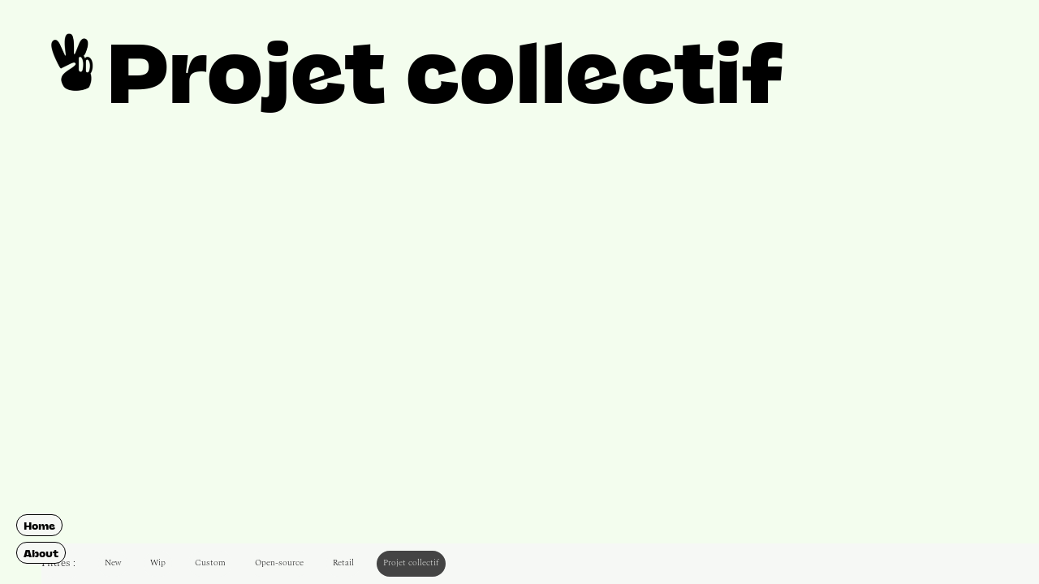

--- FILE ---
content_type: text/html; charset=utf-8
request_url: http://studiotriple.fr/tags/projet-collectif/
body_size: 1016
content:
<!DOCTYPE html>
<html lang="en">
<head>
	<meta http-equiv="content-type" content="text/html; charset=utf-8" />
	<meta name="viewport" content="width=device-width, initial-scale=1" />
	<title>Studio Triple — Projet collectif</title>
	<meta name="description" content="" />
	<link rel="stylesheet" type="text/css" href="/site/templates/styles/swiper.css" />
	<link rel="stylesheet" type="text/css" href="/site/templates/styles/main.css" />
	<link href="/site/templates/styles/images/favicon.ico" rel="shortcut icon" type="image/x-icon">
	<link rel="stylesheet" href="/site/templates/scripts/fancybox/source/helpers/jquery.fancybox-thumbs.css?v=1.0.7" type="text/css" media="screen" />
	<link rel="stylesheet" href="/site/templates/scripts/fancybox/source/helpers/jquery.fancybox-buttons.css?v=1.0.5" type="text/css" media="screen" />
	<link rel="stylesheet" href="/site/templates/scripts/fancybox/source/jquery.fancybox.css?v=2.1.5" type="text/css" media="screen" />





	<meta property='og:url'                content='/tags/projet-collectif/' /><meta property='og:title'              content='Projet collectif' /><meta property='og:description'        content='…'/><meta name='twitter:card' content='summary_large_image' /><meta name='twitter:site' content='@velvetype' />
</head>
<body class="">

	<a href="#main" class="visually-hidden element-focusable bypass-to-main">Skip to content</a>


	<div id='main'>

		<!-- main content -->
		<div class = 'content projets'>

			<!-- Header  -->
			<div class = 'header'>

				<a class='logo' href='/'><img class='icon fullh '; src='/site/templates//styles/images/studio-triple-logo.png'/></a>

				<h1>Projet collectif</h1>

				
					<ul id="menu">
						<li><a href="/">Home</a></li>
						<li><a href='/infos/'>About</a></li>
											</ul>



			</div>



			<div class='span3'></div><div class='filtres'><h5>Filtres :</h5><span class='new'>New</span><span class='wip'>Wip</span><span class='custom'>Custom</span><span class='opensource'>Open-source</span><span class='retail'>Retail</span><span class='projet-collectif active'>Projet collectif</span></div>
			<footer id='footer'>
				<p>All images:  © Studio Triple 2023</p>			</footer>

		</div>

	</div>

	<!-- footer -->



	<!-- Scripts -->

	<script src="/site/templates/scripts/jquery-3.2.1.min.js"></script>
  <script src="/site/templates/scripts/jquery-3.2.1.js"></script>
	<script src="/site/templates/scripts/swiper.min.js"></script>
	<script src="/site/templates/scripts/jquery.hoverIntent.min.js"></script>
  <script src="/site/templates/scripts/main.js"></script>
	<script type="text/javascript" src="/site/templates/scripts/fancybox/source/jquery.fancybox.pack.js?v=2.1.5"></script>
	<a rel="me" href="https://typo.social/@triple"></a>

</body>
</html>

--- FILE ---
content_type: text/css
request_url: http://studiotriple.fr/site/templates/styles/main.css
body_size: 6870
content:
/**
 * main.css
 *
 * 1. General HTML tags
 * 2. Masthead area
 * 3. Main content and sidebar
 * 4. Footer
 * 5. Media queries for responsive layout
 * 6. Accessibility helpers
 *
 */

/*********************************************************************
 * 1. General HTML tags
 *
 */

 @font-face {
     font-family: 'spectacle';
     src: url('fonts/spectacle/Spectacle-ExtraLight.woff2') format('woff2'),
          url('fonts/spectacle/Spectacle-ExtraLight.woff') format('woff'),
          url('fonts/spectacle/Spectacle-ExtraLight.ttf') format('truetype');
     font-weight: normal;
     font-style: normal;
 }

 @font-face {
     font-family: 'Mayenne Sans';
     src:    url('fonts/mayenne/Mayenne_Sans-Medium_web.eot');
     src:    url('fonts/mayenne/Mayenne_Sans-Medium_web.eot?#iefix') format('embedded-opentype'),
             url('fonts/mayenne/Mayenne_Sans-Medium_web.woff') format('woff'),
             url('fonts/mayenne/Mayenne_Sans-Medium_web.woff2') format('woff2'),
             url('fonts/mayenne/Mayenne_Sans-Medium_web.ttf') format('truetype'),
             url('fonts/mayenne/Mayenne_Sans-Medium_web.svg#svgFontName') format('svg');
     font-weight: normal;
     font-style: normal;
 }

 @font-face {
     font-family: 'Jaune Midi Bold';
     src:    url('fonts/jaune/NaNJaune-MidiBold.woff') format('woff'),
             url('fonts/jaune/NaNJaune-MidiBold.woff2') format('woff2');
     font-weight: normal;
     font-style: normal;
 }

 @font-face {
     font-family: 'Jaune Mini Black';
     src:    url('fonts/jaune/NaNJaune-MiniBlack.woff') format('woff'),
             url('fonts/jaune/NaNJaune-MiniBlack.woff2') format('woff2');
     font-weight: normal;
     font-style: normal;
 }






* {
	box-sizing: border-box;
}

body {
	padding: 2vh 4% 2% 4%;
	/* max-width: 1600px; */
	margin: 0 auto;
  background-color: #f3fdee ; /* fffef2 #f6f8f5 #ffedda #e6ffda */
  box-sizing: border-box;
}

body, td, input[type=text], textarea {
	font-family: 'spectacle', serif;
	font-size: 120%;
	line-height: 1.8em;
	/* color: #444; */
  color: black;
}

img {
	max-width: 100%;
}

h1, h2, h3, h4, h5, h6 {
  /* color: #444; */
  font-weight: normal;
}

/* .home h1, .about h1{
  font-family: "MKNM";
} */

h1 {
  font-family: ;
  font-weight: normal;

}

h2 {
	font-weight: normal;
  text-transform: uppercase;
  font-size: 2.5em;
  line-height: 0.9em;
  font-family: 'Jaune Midi Bold', sans;
  font-weight: normal;
  /* font-family: "MKNM"; */
}

h3 {

}

p {
  max-width: 900px;
}

a {
	/* color: #333; */
  color: black;
	text-decoration: none;
	/* border-bottom: 1px solid #ccc; */
}
p a, li a, .inuses a{
  color: goldenrod;
}
	a:hover,
	.nav a:hover {
		color: #000;
		border-color: #aaa;
	}

blockquote {
	margin-left: 0;
	padding-left: 1.5em;
	padding-right: 2em;
	border-left: 4px solid #ddd;
	font-style: italic;
	color: #777;
}

pre, code {
	background: #eee;
	border: 1px solid #ddd;
}

pre {
	font-size: 14px;
	line-height: 1.4em;
	padding: 1em;
	border-left: 4px solid #ddd;
}

/*********************************************************************
 * 2. Masthead area
 *
 */




form.search {
	float: right;
	margin: 0;
	width: 30%;
}
	form.search input {
		margin: 0;
		padding: 0.25em 0.5em;
		border: 1px solid #ccc;
		width: 100%;
	}

.breadcrumbs {
	clear: both;
	padding-top: 1em;
}
	.breadcrumbs span:after {
		content: ">";
		color: #999;
		padding-left: 0.5em;
		padding-right: 0.25em;
	}

/*********************************************************************
 * 3. Main content and sidebar
 *
 */

#main {
	clear: both;
  width: 100%;
  margin-top: 0px;
}


.content {
	width: 100%;
	/* display: grid; */
	/* grid-template-rows : 100px 40px 1fr; */
	/* grid-template-columns: 2fr 1.5fr 1fr; */
	/* grid-column-gap: 30px; */
	/* grid-row-gap: 0px 0px 15px; */
	/* grid-template-areas: */
    /* "titre titre titre" */
    /* "menu menu menu" */
    /* "main main sidebar" */
    /* "main main ." */
    /* "legende legende ."; */
}




/* Menu */

.content .header {
  /* grid-area: titre; */
  padding-top: 20px;
  margin: 0px;
  margin-after: 0px;
  -webkit-margin-after: 0px;
  /* letter-spacing: 0.5vw; */

  display: flex;
  /* position: sticky; */
  top: 0px;
  z-index: 99;
  /* background-color: #f6f8f5; */
  flex-direction: row;
  justify-content: flex-start;
  align-items: flex-end;
}


.icon {
  width : 80px;
  height: auto;

}

.content .header h1{
  font-size: 5em;
  line-height: 1em;
  text-align: ;
  flex: 1 1 auto;
   font-family: 'Jaune Midi Bold';
  /* align-self: flex-end; */
  /* font-family: 'MKNM'; */
  /* text-transform: uppercase; */
  margin: 0px;
  color: black;

}

.logo {
  /* display: none; */
  height: 100%;
  /* width: auto; */
  margin: 0px;
  padding: 0px;
  border: 0px;
  transition: ease 0.5s;
}

.logo:hover{
  transform: rotateX(0deg) rotateY(180deg);
}

a .logo {
  border: 0px;
}

#menu{
  position: fixed;
  bottom: 20px;
  left: 20px;
  padding: 0px;
  margin: 0px;
  z-index: 1;
}
#menu > li{
  display: block;
}
#menu > li > a{
  font-size: 12px;
  line-height: 12px;
  padding: 5px 8px;
  border-radius: 15px;
  border: 1px solid black;
  background-color: #f6f8f5;
  font-family: "Jaune Mini Black";
  color: black;
}
#menu > li > a:hover{
  background-color: black;
  color: #f6f8f5;
}

.topnav, .topnav li, .menu_oeuvres {
 list-style: none;
 padding: 0;
 margin: 0;
}

.topnav {
  margin-left: 0px; /*20px*/
  width: 200px;
}

.topnav {
    /* grid-area : menu; */
 height: 100%;
 bottom: 0px;
 margin-left: 8px;
 display: flex;
 /* flex-direction: column; */
 align-items: flex-start;
 position: relative;
}


 .topnav li {
   flex: 1 1 auto;
   margin-bottom: 0px;
   transition : background 0.5s;
 }
 .topnav > li > a, .menu_oeuvres span {
   font-size: 0.7em;
   letter-spacing: 1px;
   padding: 0.25em 0.5em;
   text-decoration: none;
   display: block;
   color: #444;
   transition : color 0.5s;
   border-bottom: 0px;
   line-height: 1.1em;
}
 .topnav li:hover, .menu_oeuvres li:hover {
   font-weight: bolder;
 }
 .topnav li:hover a, .menu_oeuvres li:hover a {
   /* color: #f6f8f5; */
 }
 .topnav li.current a {
   font-weight: bold;
 }
 .topnav li.edit a {
   background: none;
 }
.languageselection{
 display: block;
 font-size: 0.8em;
}
.languageselection a {
 border-bottom: 0px;
 color: #888;
}


.pieces_button{
 cursor: pointer;
}

/* Sous-menu des Œuvres */
.menu_oeuvres{
 /* flex: 0 1 50%; */
 /* flex-wrap: wrap; */
 display: flex;
 flex-direction: column;
 /* border-top: 1px solid black; */
 color: #444;
 z-index: 90;
 overflow: hidden;
 position: absolute;
 /* width: 60%; */
 top: 20px;
 /* font-family: MKNM; */
 /* font-size: 2vw; */
 align-items: flex-start;
}

.menu_oeuvres li{
   /* flex : 1 1 100%; */
   /* margin-right: 20px; */
   box-sizing: border-box;
   /* text-transform: uppercase; */
   /* float: left; */
   /* border: 1px solid black; */
   padding: 0px;
   margin-bottom: -1px;
   text-transform: uppercase;
   /* background: rgba(256, 255,243,0.9); */
   display: block;
   box-sizing: border-box;
   padding: 0px;
   /* background-color: black; */
   border-bottom: 0px;
   position: relative;
   /* line-height: 1em; */
   text-shadow: 1px 1px 0px #f6f8f5;
}
.menu_oeuvres li .dossier{
  text-transform: none;
}
.show{
 overflow: visible;
}

.menu_oeuvres a:hover {
  font-weight: normal;
  align-self: stretch;
  background: #444;
  color: #f6f8f5;
  text-shadow: 2px 2px 0px #444;
}
.menu_oeuvres > li > a > span {
  /* padding: 15px 0px; */
}
.menu_oeuvres > li > span {
  margin-top: 15px;
  text-decoration: underline;
}

.menu_oeuvres > li > a > span:nth-child(2) {
  float: right;
  font-size: 0.8em;
}


.menu_oeuvres > a > * {
 flex : 0 1 auto;
 opacity: 0;
 z-index: 2;
}

/* .menu_oeuvres > a:nth-of-type(1) {
 background-color:  hsla(240, 100%, 50%, 1);
}
.menu_oeuvres > a:nth-of-type(2) {
 background-color:  hsla(240, 100%, 55%, 1);
}
.menu_oeuvres > a:nth-of-type(3) {
 background-color:  hsla(240, 100%, 60%, 1);
}
.menu_oeuvres > a:nth-of-type(4) {
 background-color:  hsla(240, 100%, 65%, 1);
}
.menu_oeuvres > a:nth-of-type(5) {
 background-color:  hsla(240, 100%, 70%, 1);
}
.menu_oeuvres > a:nth-of-type(6) {
 background-color:  hsla(240, 100%, 75%, 1);
} */

.menu_oeuvres h4 {
 font-size: 2em;
 color: #444;
}

.content{
  min-height: 85vh;
}

.projet .images {
  /* grid-column: 1 / span 3;
  grid-row: 3 / span 2; */
  margin-top: 200px;
  clear: both;
}

.main {
  grid-area: main;
}

.right {
  grid-area: sidebar;
  /* position: sticky;
  top: 0px; */
  height: calc(100vh - 150px);
  padding: 10px 0px 30px;
  display: flex;
  flex-direction: column;
  justify-content: space-between;
}

.details {
  bottom : 0px;
}

.span3 {
  grid-column : span 3;
}

.content, #sidebar {
	padding-bottom: 2em;
}

body.has-sidebar .content {

}

body.has-sidebar #sidebar {
  grid-area: sidebar;
}

.nav {
	margin-left: 0;
	padding-left: 0;
	list-style: none;
}
	.nav .nav {
		padding-left: 1.5em;
		list-style: disc;
	}
	.nav li {
		margin: 1em 0;
	}

	.nav-tree li {
		margin-top: 0;
		margin-bottom: 0;
	}

	.nav a {
		font-weight: bold;
	}

	.nav-tree li a {
		color: #777;
	}

	.nav .current > a {
		color: #333;
	}

.align_left {
	/* for images placed in rich text editor */
	float: left;
	margin: 0 1em 0.5em 0;
	position: relative;
	top: 0.5em;
	max-width: 50%;
}

.align_right {
	/* for images placed in rich text editor */
	float: right;
	margin: 0 0 0.5em 1em;
	max-width: 50%;
}

.align_center {
	/* for images placed in rich text editor */
	display: block;
	margin: 1em auto;
	position: relative;
	top: 0.5em;
}

figure {
	display: table;
	width: 1px;
	margin: 1em 0;
}

figure img {
	display: table-row;
	margin-bottom: 0.5em;
}

figure figcaption {
	display: table-row;
	font-size: smaller;
	color: #777;
	line-height: 1.4em;
}

/*---------- HOME ---------------*/

.content.home {
  /* max-height: 90vh; */
  /* overflow-y: hidden; */
}

.home p{
  font-size: 3em;
  line-height: 1.2em;
  max-width: none;
}

.home p > a{
  font-family: "Jaune Midi Bold", sans;
  font-size: 0.85em;
  color: black;
  border-bottom: 1px solid goldenrod;
  transition: 0.5s ease;
  display: inline-block;
  line-height: 1em;
}
.home p > a:hover{
  border-bottom: 1px solid black;
  transform: translateY(-5px);
}

.home img {
  /* grid-column: 1 / -1;
  grid-row: 2 / -1;
  z-index: 0; */
}

.typedetravaux{
  display: inline;
  /* padding-right: 15px; */
  border-radius: 20px;
  /* border: 1px solid black; */
  /* background: pink; */
  /* box-shadow: 0px 0px 0px 1px black; */
  /* outline: 1px solid black; */
  transition: 5s ease;
  counter-reset:li;
}
/* .typedetravaux:hover{
  background: pink;
  box-shadow: 0px 0px 40px 40px pink;
} */

.etiquetteprojet{
  position: relative;
  /* background: white; */
  display: block;
  flex : auto 0 0;
  padding: 5px;
  /* border: solid 1px black; */
  float: left;
  width: auto;
  height: 200px;
  /* margin-right: 20px; */
  margin-bottom: 35px;

  font-size: 14px;
  line-height: 1em;
  transition: 0.5s ease;
  border-bottom: 0px;
  /* overflow: hidden; */

}
.etiquetteprojet h4{
  margin: 0px 0px 5px 0px;
  font-family: 'Jaune Mini Black', serif;
  color:black;
  font-size: 12px;
  letter-spacing: 0.5px;
}

.etiquetteprojet h4::before{
  content: counter(li);
  counter-increment:li;
  color: white;
  height: 10px;
  width: 10px;
  border-radius: 5px;
  background-color: black;
  display: inline-block;
  display: none;
  margin-right: 5px;

}
.etiquetteprojet:hover{
  transform: scale(1.4);
  z-index: 15;
  /* mix-blend-mode: multiply; */
}

.etiquetteprojet:hover h4{
  /* box-shadow: 0px 0px 5px 5px #f99;
  background-color: #f99;
  isolation: isolate; */
}

.etiquetteprojet::before, .etiquetteprojet::after{
  transition: 0.5s ease;

  /* border: 1px solid black; */
  /* box-shadow: 0px 0px 0px 1px black; */

}
.etiquetteprojet:hover::before{

  box-shadow: 0px 0px 40px 40px #f99;
  /* border: 1px solid black; */
  box-sizing: border-box;
  width: 130%;
  height: 260px;
  background: #f99;
  /* mix-blend-mode: multiply; */
}

.etiquetteprojet::before{
  content: "";
  position: absolute;
  top: -30px;
  left: -30px;
  width: 120%;
  height: 260px;
  border-radius: 28px;
  z-index: -1;
  background: transparent;
  box-shadow: 0px 0px 0px 0px transparent;
  top: -29px;
  left: -29px;
}
.etiquetteprojet::after{
  /* z-index: -10;
  border: 1px solid black;
  width: auto;
  height: 262px; */
}
.etiquetteprojet img{
  max-height: 170px;
  width: auto;
}

.tags{
  color: black;
}
.home .tags, .projetsimilaires .tags{
  position: absolute;
  bottom : -5px;
  right : 0px;
  margin-right: 10px;
}

.home .tag{
}

.projet .tags{
  max-width: 1000px;
  margin-top: 10px;
}
.projet .tag{
  float: left;
}

.tag{
  font-size: 10px;
  font-family: monospace;
  background: white;
  padding: 3px 10px;
  margin-right: 5px;
  border-radius: 5px;
  height: 20px;
  line-height: 13px;
  float: right;
}

.tag.new{
  background: #DDD;
  /* Marche pas */
  -webkit-animation:  blink 2s linear infinite;
  -moz-animation:     blink 2s linear infinite;
  -ms-animation:      blink 2s linear infinite;
  -o-animation:       blink 2s linear infinite;
  animation:          blink 2s linear infinite;
}
@-webkit-keyframes blink {
    0%{background-color:#DDD; color:black}
    50%{background-color:#000; color:white}
    100%{background-color:#DDD; color:black}
}
@-moz-keyframes blink {
    0%{background-color:#DDD; color:black}
    50%{background-color:#000; color:white}
    100%{background-color:#DDD; color:black}
}
@keyframes blink {
    0%{background-color:#DDD; color:black}
    50%{background-color:#000; color:white}
    100%{background-color::#DDD; color:black}
}
.tag.custom{background: black; color: white;}
.tag.retail{background: yellow;}
.tag.opensource{background: #8c8c8c; color: white;} /* #8c8c8c #f99 b288db */
.tag.wip{border: 2px black dotted; padding-top: 1px}

.typedetravaux span:first-of-type{
  cursor: pointer;
  line-height: 1em;
  display: inline-block;
  /* color: #333; */
}
.typedetravaux span span{
  transition: ease 0.5s;
  font-family: "Jaune Mini Black", sans;
  font-size: 0.85em;
}
.typedetravaux span:hover span:first-of-type{
  transform: rotateX(180deg);
}
.typedetravaux span > img:first-child{
  max-height: 50px;
  margin: -10px 10px 0px 10px;
  /* display: none; */
}

.listeprojets{
  display: flex;
  flex-wrap: wrap;
}




/* .home > div:nth-last-of-type(1) {
  grid-column: 1 / 2;
  grid-row: 2 / 3;
  z-index: 20;
  padding : 0 20px 20px 20px;
} */

/*---------- PAGE GLOBLALE ŒUVRES ---------------*/

.oeuvres{
  grid-template-columns: 1fr 1fr 1fr;
	grid-column-gap: 10px;
}

.oeuvres a {
    border-bottom: 0px;
}

.ticket_oeuvre {
  /* height: 30em; */
  /* border-top: 1px solid black; */
  /* background-color: #fffeee; */
  color: #444;
  margin-bottom: 10px;
  position: relative;
  transition: ease 0.5s;
}

.ticket_oeuvre:hover {
  transform: rotateX(20deg);
}



.ticket_oeuvre a{
    color: #444;
}

.ticket_oeuvre >div:first-child{
  display: flex;
  flex-direction: row;
  align-items: center;
  justify-content: space-between;
}

.ticket_oeuvre h3 {
  /* font-family: "MKNM"; */
  text-transform: uppercase;
  font-weight: normal;
  border-top: 0px;
  padding-top: 0em;
  position: absolute;
  width: 100%;
  bottom: 0px;
  left: 0px;
  margin: 0px 0px;
  padding-left: 10px;
  font-size: 0.7em;
  letter-spacing: 1px;
  /* background: rgba(256, 256,256,0.7); */
  background: rgba(256, 256,256,1);
}

.ticket_oeuvre p{
  font-size: 0.7em;
  color: #444 ;
}

.ticket_oeuvre .date {
}

.ticket_oeuvre > .images > img {
  width: 100%;
}

.filtres{
  width: 100%;
  position: fixed;
  bottom: 0px;
  padding: 0px;
  display: flex;
  flex-direction: row;
  align-items: center;
  background-color: #f6f8f5;
  height : 50px;
  font-size: 0.8em;
}
.filtres > * {
  /* padding: 0px 6px; */
  /* margin : 0px 0px 0px 0px; */
  line-height: 1.5em;
  margin: 0px 10px;
  border-radius: 20px;
  background-color: #f6f8f5;
  padding: 8px;
  transition: 0.5s ease;
}

.filtres > *:first-child{
  padding-left: 0px;
  margin-left: 0px;
}

.filtres span {
  cursor: pointer;
  font-size: 0.7em;
  /* border: solid 1px #444; */
  background-color : #f6f8f5;
}

.filtres span:hover {
  background-color: #444;
  /* color : #f6f8f5; */
  transform: scale(1.2);
  background-color: white;
}

.filtres span.active{
  background-color: #444;
  color : #f6f8f5;
}

/*---------- PAGE INDIVIDUELLE PROJET ---------------*/


.projet{
  box-sizing: border-box;
}

section{
  margin-bottom: 200px;
}

section.summary {
  font-size: 3em;
  line-height: 1.2em;
  margin-top:50px;
  margin-bottom: 0px;
  max-width: 70vw;
}

.ctaGet{
  position: fixed;
  height: 50px;
  border-radius: 25px;
  background: black;
  color: white;
  font-family: "Jaune Mini Black";
  top : 50px;
  right : 50px;
  z-index: 100;
  padding: 5px 20px;
  transition: ease 0.5s;
}
.ctaGet:hover{
  transform: rotateX(0deg) rotateY(180deg) rotateZ(0deg);
}

.ctaGet a{
  color: white;
  border-bottom: 0px;
  line-height: 40px;
}

.ctaGetbig {
  width: 100%;
  text-align: center;
}

.ctaGetbig > a {
  width: 100%;
  background: white;
  text-align: center;
  padding: 20vh 10vw;
  border: 1px solid black;
  font-family: "Jaune Mini Black";
  display: block;
  border-radius: 30vh;
  /* transition: ease 2s; */
}
.ctaGetbig > a:hover{
  /* background-color: black;
  color: white;
  font-size: 3em; */
  animation:  zoom 2s ease infinite alternate ;
}

@keyframes zoom {
    0%{}
    40%{background-color: black;color: white;}
    80%{background-color: black;color: white;font-size: 3em;}
    100%{background-color: black;color: white;font-size: 3em;}
}


.credits {
  width: 100%;
  /* background: #888; */
  font-size: 0.8em;
  line-height: 1.4em;
  /* text-align: center;
  padding: 10vh 10vw; */
  border-top: 1px solid #444;
  /* border-bottom: 1px solid #444; */
  padding: 3px 0px;

}

/*------------Carroussel--*/
.images {

}
.video-slide{
  height: 100%;
  width: 50vw;
  /* background: black; */
}
.video-slide > .caption{
  color: #444;
  opacity: 0.8;
  text-align: center;
}

.images > div {
  /* max-width: 100%; */
  /* max-height: 100vh; */
  /* text-align: center; */
}
.images > div > div > img {
  /* max-width: 100%; */
  /* max-height: 80vh; */
  /* height: auto; */
  /* max-height: 100%; */
  /* width: auto; */
  /* flex-shrink: 1; */
  /* min-height: 0; */
  height: 80%;
  position: relative;
}

.caption{
  font-size: 0.7em;
  text-align: left;
  margin-before: 0em;
  -webkit-margin-before: 0em;
  -webkit-margin-after: 0em;
  margin-top: 0px;
  padding: 0 ;
  /* margin-bottom: 20px; */
  opacity: 0.2;
  transition: opacity 0.5s;
  width:100%;
  flex-grow: 0;
}
.caption:hover {
  opacity: 1;
}

.legende {
  /* grid-area: legende; */
  /* border-top: 1px solid  #444; */
  font-size: 0.8em;
  line-height: 1.8em;
  font-style: italic;
  padding-top: 10px;
  width: 100%;
}

.details{
  margin-top: 20%;
}


.etiquettes{
  margin-top: 0px;
  border-top: 1px solid #444;
  /* border-bottom: 1px solid #444; */
  padding: 3px 0px;
  list-style: none;
  margin-before : none;
  -webkit-margin-before : none;
  -webkit-padding-start : 0px;
  font-size: 0.8em;
  display: none;
}
.etiquettes > li {
  margin-top: 10px;
  display: inline;
  margin-right: 20px;
}




.buttonspied{
  position: fixed;
  bottom: 20px;
  width: calc(92vw);
  text-align: center;
  font-size: 0.6em;
  cursor: pointer;
  z-index: 98;
  cursor: pointer;
  color: black;
}

.buttonspied > *{
  font-family: "Jaune Mini Black";
  letter-spacing: 0.5px;
  display: inline;
  margin: 0px 10px;
  border-radius: 20px;
  background-color: #f6f8f5;
  padding: 0px 10px;
  transition: 0.5s ease;
  color: black;
  display: inline-block;

}
.buttonspied > *:hover{
  transform: scale(1.5);
  background-color: #AAA;
}

.infosbutton{
}

/*------------In use--*/



.inuses{
  background-color: ;
 display: flex;
 flex-wrap: wrap;
 max-width: 100%;
 align-items: flex-end;
}

.inuses h2{
  flex-basis: 100%;
}
.inuses h4{
  flex-basis: 100%;
}

.inuses h3, .inuses h4, .inuses h5, .inuses h6 {
  margin : 0px;
  /* display: inline-block; */
}
.inuses h5, .inuses h6 {
  text-align: right;
  max-width: 150px;
  line-height: 20px;
  /* color: white; */
}
.inuses h6 {
  margin-bottom: 10px;
}

.inuse{
  /* flex: 0 0 auto;
  /* border: 1px solid black; */
  /* max-width: 100%;
  margin: 0 5px 0px 0;
  padding: 5px 5px 0px 5px;
  line-height: 20px; */
}

.inusecredits{
  transform: rotate(-90deg) translateX(150px);
	transform-origin: right bottom ;
  float: right;
  height: auto;
  width: 150px;

  position: relative;
}
/* .inusecredits:before {
    content: '';
    position: absolute;
    top: 0; right: 0;
    border-top: 10px solid white;
    border-left: 10px solid black;
    width: 0;
}
.inusecredits:after {
    content: '';
    position: absolute;
    bottom: 0; left: 0;
    border-top: 10px solid black;
    border-left: 10px solid white;
    width: 0;
} */

.inuses > .images {
  display: flex;
  flex-wrap: wrap;

  transform-origin: center;

  /* align-items: flex-end; */
}
.inuses .img{
  margin: 0px 5px 5px 0px;
  height: 150px;
}


.inuse > .images > *, .inuses .img, .inusecredits{
  border: none;
  transition: 0.5s ease;

}
.inuses .img:hover{
  transform: scale(1.4);
}
.inuses .img:last-child{
  margin-right: 0px;
}

.inuses img {
  max-height: 150px;

}

.fancybox-lock .fancybox-overlay {
  background: url("images/bg.svg");
  background-color: transparent !important;
}


/*----------ABOUT----------------*/

.content.about{
  margin-bottom: 100px;
}

.contact {
 width: 70%;
 float: left;
}
.contact p:last-child {
  font-size: 0.75em;
  line-height: 1.6em;
}
.about .images{
  width: 30%;
  float: left;
  text-align: right;
  padding: 20px 0px 0px 0px;
  margin-top: 50px;
}

.about .caption{
  text-align: right;
}

.about .awards li, .about .publications li, .about .talks li, .about .exhibitions li, .about .teaching-workshops li {
  font-size: 0.9em;
  line-height: 1.4em;
  padding: 6px 0px 3px 0px;
}


.about .main ul, .about .main li {
  list-style: none;
  margin-left: 0px;
  padding-left: 0px;
  /* border-top: 1px solid black; */
}

.about .main li {
  border-top: 1px solid black;
}

.chapeau{
  font-size: 1em;
  margin-top: 120px;
  max-width: 700px;
}

.bios{
  width: 100%;
  display: flex;
  flex-direction: row;
  flex-wrap: wrap;
}
.bios > div{
  flex: 1 1 45%;
  min-width: 300px;
  margin-bottom: 100px;
}
.bios > div:nth-of-type(2n+1){
  margin-right: 30px;
}

.constellation{

}
.constellation ul{
  display: flex;
  flex-wrap: wrap;
  padding: 0px;
}
.constellation ul li {
  flex-basis: 30%;
  flex-grow: 1;
  flex-shrink: 0;
  list-style: none;

}

.footer{
  font-size: 0.7em;
  line-height: 1.6em;
}

/*---------News----------------*/

.news {
  grid-column-gap: 100px;
  grid-template-columns: 1fr 1fr 1fr;
}

.typeactu{
  grid-auto-columns: span 1;
  grid-row: 3;
}
.typeactu:nth-child(3){
  grid-column: 3;
}
.typeactu:nth-child(4){
  grid-column: 2;
}
.typeactu:nth-child(5){
  grid-column: 1;
}
.typeactu h2 {
  /* border-bottom: 1px solid black; */
  margin-top: 0px;
  margin-before: 0px;
  -webkit-margin-before : 0px;
  padding-bottom: 0px;
  font-weight: bold;
  margin-bottom: 2em;
}

.newspost {
 margin-bottom: 40px;
}
.newspost h4{
  margin-bottom: 0px;
  margin-after: 0px;
  -webkit-margin-after : 0px;
  border-top: 1px solid #444;
  padding-top: 10px;
  display: inline;
  letter-spacing: 1px;
}

.newspost p, .newspost .oeuvreliees{
  margin: 0px;
  margin-before: 0px;
  -webkit-margin-before : 0px;
  font-size: 0.9em;
  line-height: 1.3em;
}

.newspost img{
  margin: 10px 0px;
  max-height: 40vh;
  text-align: left;
}

.newspost > .images > div {
    text-align: left;
}
/*********************************************************************
 * 4. Footer
 *
 */

#footer {
  display: none;
  grid-column: 3 / -1;
	border-top: 1px solid #eee;
	font-size: 60%;
}

/*********************************************************************
 * 5. Media queries for responsive layout
 *
 */

@media only screen and (max-width: 767px) {
	/* mobile layout */

  h2{
    font-size: 2em;
  }
  .icon {
    width: 60px;
  }

	body, td, textarea {
		font-size: 100%;
	}
	body.has-sidebar .content,
	body.has-sidebar #sidebar {
		float: none;
		width: 100%;
		padding: 0;
	}
	form.search {
		float: none;
		width: 100%;
	}
	.content {
		width: 100%;
	}
	#sidebar {
		border-top: 1px solid #444;
		padding-top: 1em;
	}
	.align_left, .align_right, .align_center {
		display: block;
		float: none;
		margin: 1em auto;
		max-width: 100%;
	}

  /* Home */
  .etiquetteprojet {
    height: 170px;
    margin-bottom: 20px;
  }
  .etiquetteprojet img {
    max-height: 140px;
  }

  /* Projet */
  section.summary{
    font-size: 2em;
    max-width: 100%;
  }
  section{
    margin-bottom: 120px;
  }
  .inuses .img {
    height: 100px;
  }
  .inuses img{
    max-height: 100px;
  }
  .inusecredits{
    transform: rotate(0deg) translateX(0px);
    max-width: 100px;
    display: none;
  }
  .buttonspied{
    text-align: right;
  }
  .buttonspied > *{
    margin: 0px 3px;
  }
  .ctaGet{
    height: 40px;
    top: 20px;
    right: 20px;
  }
  .ctaGet a{
    font-size: 0.80em;
    line-height: 30px;
  }

  /*About  */
  .contact{
    width:100%;
  }
  .about .images {
    width: 100%;
    float: none;
  }
  .bios > div:nth-of-type(2n+1) {
    margin-right: 0px;

}


}

@media only screen and (max-width: 600px) {

  h1{
    font-size: 25px;
  }

  .home p, .summary {
    font-size: 2em;
  }

  .content{
    grid-template-rows: 100px 50px 1fr;
    grid-template-columns: 1fr;
    grid-template-areas: "titre" "menu" "sidebar" "main" "legende";
    justify-items : end;
    grid-auto-flow : row dense;
  }

  .header{
    width: 100%;
  }
  .content .header h1 {
    font-size: 2.5em;
    line-height: 1em;
  }

  .span3{
    grid-column: span 1;
  }
  .home img {
    grid-column: 1 / -1;
    z-index: 0;
  }

  .filtres {
    height: 60px;
    flex-wrap: wrap;
    left: 0px;
    padding: 0px 15px;
    width: 100vw;
    justify-content: start;
  }
  .filtres > * {
    line-height: 1.1em;
    margin: 0px 5px;
    padding: 5px;
  }
  .content .images {
    /* grid-column: 1 ;
    grid-row: 3 / span 2; */
  }
  .swiper-slide{
    display: block;
  }
  .images > div > div > img{
    height: auto;
  }
  .cartel > p:first-of-type {
    padding-left: 0em;
    padding-right: 0em;
    font-size: 0.80em;
    line-height: 1.35em;
  }
  .typeactu, .typeactu:nth-child(3), .typeactu:nth-child(4), .typeactu:nth-child(5){
    grid-column: 1;
    grid-row: auto;
  }
  .typeactu:nth-child(4){
    grid-row: 3;
  }

  .constellation ul li {
    flex-basis: 50%;
}

}
@media only screen and (min-width: 1200px) {
	/* extra-wide desktop layout */

	body, td, textarea {
		/* font-size: 105%; */
	}
}
/*********************************************************************
 * 6. Accessibility helpers
 *
 */

/* Hide visually, but remain approachable for screenreader */

.visually-hidden {
	position: absolute;
	width: 1px;
	height: 1px;
	padding: 0;
	margin: -1px;
	white-space: nowrap;
	overflow: hidden;
	clip: rect(1px, 1px, 1px, 1px);
	border: 0;
}

/* Show bypass link on hover */

.element-focusable:focus {
	clip: auto;
	overflow: visible;
	height: auto;
}

/* Sample styling for bypass link */

.bypass-to-main:focus {
	top: 0;
	left: 0;
	width: 100%;
	height: 40px;
	line-height: 40px;
	text-align: center;
	background: #333;
	color: #fff;
}


--- FILE ---
content_type: text/javascript
request_url: http://studiotriple.fr/site/templates/scripts/main.js
body_size: 2691
content:
// Well hello there. Looks like we don't have any Javascript.
// Maybe you could help a friend out and put some in here?
// Or at least, when ready, this might be a good place for it


// Va chercher les projets et les mets après noms de catégories sur la home
$(document).ready(function () {
  $(".home .listeprojets").hide();

  $(".home .typedetravaux").each(function(){
    var source = $(this);
    var href = $(this).attr('href');
    window.console&&console.log(href);
    var cible =  $(".content > p > a[href='" + href + "']");
    var txt = cible.first().text();
    window.console&&console.log(txt);
    $(this).find('span').first().children().first().text(txt);
    window.console&&console.log("blip");
    $(this).insertAfter(cible);
    window.console&&console.log("blop");
    $(cible).remove();
  })

});

$(".home .typedetravaux").click(function(){
  $(this).children().eq(1).slideToggle();
});



$(function(){
  // Add browser class
  navigator.sayswho = (function(){
    var ua= navigator.userAgent, tem,
    M= ua.match(/(opera|chrome|safari|firefox|msie|trident(?=\/))\/?\s*(\d+)/i) || [];
    if(/trident/i.test(M[1])){
        tem=  /\brv[ :]+(\d+)/g.exec(ua) || [];
        return 'IE '+(tem[1] || '');
    }
    if(M[1]=== 'Chrome'){
        tem= ua.match(/\bOPR\/(\d+)/)
        if(tem!= null) return 'Opera '+tem[1];
    }
    M= M[2]? [M[1], M[2]]: [navigator.appName, navigator.appVersion, '-?'];
    if((tem= ua.match(/version\/(\d+)/i))!= null) M.splice(1, 1, tem[1]);
    return M[0];
  })();
  var browser = navigator.sayswho.toLowerCase();
  $('body').addClass(browser);
});



// Fancy Box
$(document).ready(function() {
  $(".fancybox")
    .attr('rel', 'gallery')
    .fancybox({
        beforeLoad: function() {
            var el, id = $(this.element).data('title-id');
            if (id) {
              el = $('#' + id);
              if (el.length) {
                  this.title = el.html();
              }
            }
        },
        helpers:  {
          title : {
              type : 'outside'
          }
        }
    });
});









// $('.menu_oeuvres').mouseenter(function(){
//     $(this).addClass('active');
// }).mouseleave(function(){
//     $(this).delay(0).removeClass('active').slideUp(220);
// })

//Smooth scroll quand on clique sur le menu
   $(function() {
     $('a[href*="#"]:not([href="#"])').click(function() {
       if (location.pathname.replace(/^\//,'') == this.pathname.replace(/^\//,'') && location.hostname == this.hostname) {
         var target = $(this.hash);
         target = target.length ? target : $('[name=' + this.hash.slice(1) +']');
         if (target.length) {
           $('html, body').animate({
             scrollTop: target.offset().top - 110
           }, 1000);
           return false;
         }
       }
     });
   });


// $(".travaux_button").hoverIntent({
//     sensitivity: 7, // number = sensitivity threshold (must be 1 or higher)
//     interval: 50,   // number = milliseconds of polling interval
//     over: function () {
//         $('.menu_oeuvres').slideDown(220);
//     },  // function = onMouseOver callback (required)
//     timeout: 500,   // number = milliseconds delay before onMouseOut function call
//     out: function () {
//         $('.menu_oeuvres').slideUp(220);
//     }    // function = onMouseOut callback (required)
// });

// $(".travaux_button").mouseenter(function(){
//
//   if($(".menu_oeuvres").hasClass("show")){
//     // $(".menu_oeuvres").animate({"height" : "0px"}).removeClass("show");
//   } else {
//     // newHeight = $(window).height()-100;
//     $(".menu_oeuvres").toggle().addClass("show");
//       // $(".menu_oeuvres").animate({"height" : "newHeight"}).addClass("show");
//   }
// }).mouseleave(function(){
//   if(!$(".menu_oeuvres").hasClass("active")){
//     $(".menu_oeuvres").delay(500).toggle().removeClass("show");
//   }
// });
//
// $('.menu_oeuvres').mouseenter(function(){
//     $(this).stop(true, false).addClass('show').addClass('active');
// }).mouseleave(function(){
//     $(this).delay(0).toggle().removeClass('show').removeClass('active');
//
// })

// $(".swiper-slide").mousedown(function(){
//   $(".swiper-slide").animate({textIndent: 0},{
//     step: function(now, fx){
//       $(this).css("transform","skew(30deg, 0deg)");
//     },
//     duration:'slow'
//   },'linear')
// });
//
// $(".swiper-slide").mouseup(function(){
//   $(".swiper-slide").css("transform","skew(0deg, 0deg)");
// });

// Filtres
// --------------------------------------------------------------------

// $(".filtres span").click(function(){
//   var className = $(this).attr("class");
//   if($(this).hasClass("active")){
//     $(this).removeClass("active");
//     $(".ticket_oeuvre").css({"transform" : "scale(1)", "opacity" : "1"});
//   }else{
//     $(".ticket_oeuvre").css({"transform" : "scale(1)", "opacity" : "1"});
//     $(".ticket_oeuvre").not("."+className).css({"transform" : "scale(0.5)", "opacity" : "0.2"});
//     $(this).addClass("active");
//     $(this).siblings().removeClass("active");
//   };
// })

$(document).ready(function () {
  $(".filtres span").each( function(){
    if($(this).hasClass("active")){
      var className = $(this).attr("class").split(' ')[0];
      $(".ticket_oeuvre").not("."+className).css({"transform" : "scale(0.5)", "opacity" : "0.2"});
    }
    })
  });

$(".ticket_oeuvre").hover(function(){
  $(this).siblings(".ticket_oeuvre").css({"opacity" : "0.2"});
}, function(){
  $(this).siblings(".ticket_oeuvre").css({"opacity" : "1"});
});

// $(document).ready(function () {
//   var pathname = window.location.pathname;
//   if(pathname:contains("travaux")) {
//     alert("travaux !");
//   }
// });


// Carroussel
// --------------------------------------------------------------------

$(document).ready(function () {
var mySwiper = new Swiper ('.swiper-container', {
    // Optional parameters
    direction: 'horizontal',
    // loop: true,
    // loopedSlides : 2,
    // Navigation arrows
    navigation: {
      nextEl: '.swiper-button-next',
      prevEl: '.swiper-button-prev',
    },
    slidesPerView: "auto",
    centeredSlides: true,
    spaceBetween: 15,
    // keyboard: {
    //     enabled: true,
    //   },
    // mousewheel: true,
    // mousewheel: {
    //   enabled: true,
    //   forceToAxis : true,
    // },
    autoHeight: false,
    grabCursor: false,
    hashnav: true,
    hashNavigation: {
        watchState: true,
        replaceState:true,
      },
    slideToClickedSlide: true,



    // If we need pagination
    // pagination: {
      // el: '.swiper-pagination',
      // type: 'bullets',
    // },



  }

  )

  $(".infosbutton").click(function(e){
    $(".mosaique").fadeOut();
    var slidestotal = mySwiper.slides.length;
    mySwiper.slideTo(slidestotal);
  })




//  Mosaique
// --------------------------------------------------------------------

$(".mosaique a").click(function(){
  var datahash = $(this).attr("data-hash").split('image')[1];;
  mySwiper.slideTo(datahash-1);
  $(".mosaique").fadeOut();
  // if($(this).hasClass("active")){
    // $(this).removeClass("active");
    // $(".ticket_oeuvre").css({"transform" : "scale(1)", "opacity" : "1"});
  // }else{
    // $(".ticket_oeuvre").css({"transform" : "scale(1)", "opacity" : "1"});
    // $(".ticket_oeuvre").not("."+className).css({"transform" : "scale(0.5)", "opacity" : "0.2"});
    // $(this).addClass("active");
    // $(this).siblings().removeClass("active");
  // };
})
$(".mosaiquebutton").click(function(){
  $(".mosaique").fadeToggle();

})

//   $(".menu_oeuvres > a > *").animate({"opacity" : "1"});
//      }, delay)

// var delay=500, setTimeoutConst;
// var menuhover = false;
// setTimeoutConst = setTimeout(function(){
//   menuhover = true;
//   $(".menu_oeuvres").animate({"height" : "100%"}).addClass("show");
//   $(".menu_oeuvres > a > *").animate({"opacity" : "1"});
//      }, delay)
// $(".topnav, .menu_oeuvres").hover(function(){
//
// },function(){
//     clearTimeout(setTimeoutConst );
//     setTimeoutConst = setTimeout(function(){
//       menuhover = false;
//       if(menuhover==false){
//         $(".menu_oeuvres").animate({"height" : "1px"}).removeClass("show");
//         $(".menu_oeuvres > a > *").animate({"opacity" : "0"});
//       }
//     }, delay)
// })


});


// $(".topnav").hover(function(){
//
//   setTimeoutConst = setTimeout(function(){
//     $(".menu_oeuvres").animate({"height" : "80vh"}).addClass("show");
//        }, delay)
// },function(){
//     clearTimeout(setTimeoutConst );
//     setTimeoutConst = setTimeout(function(){
//       $(".menu_oeuvres").animate({"height" : "10px"}).removeClass("show");
//     }, delay)
// })
